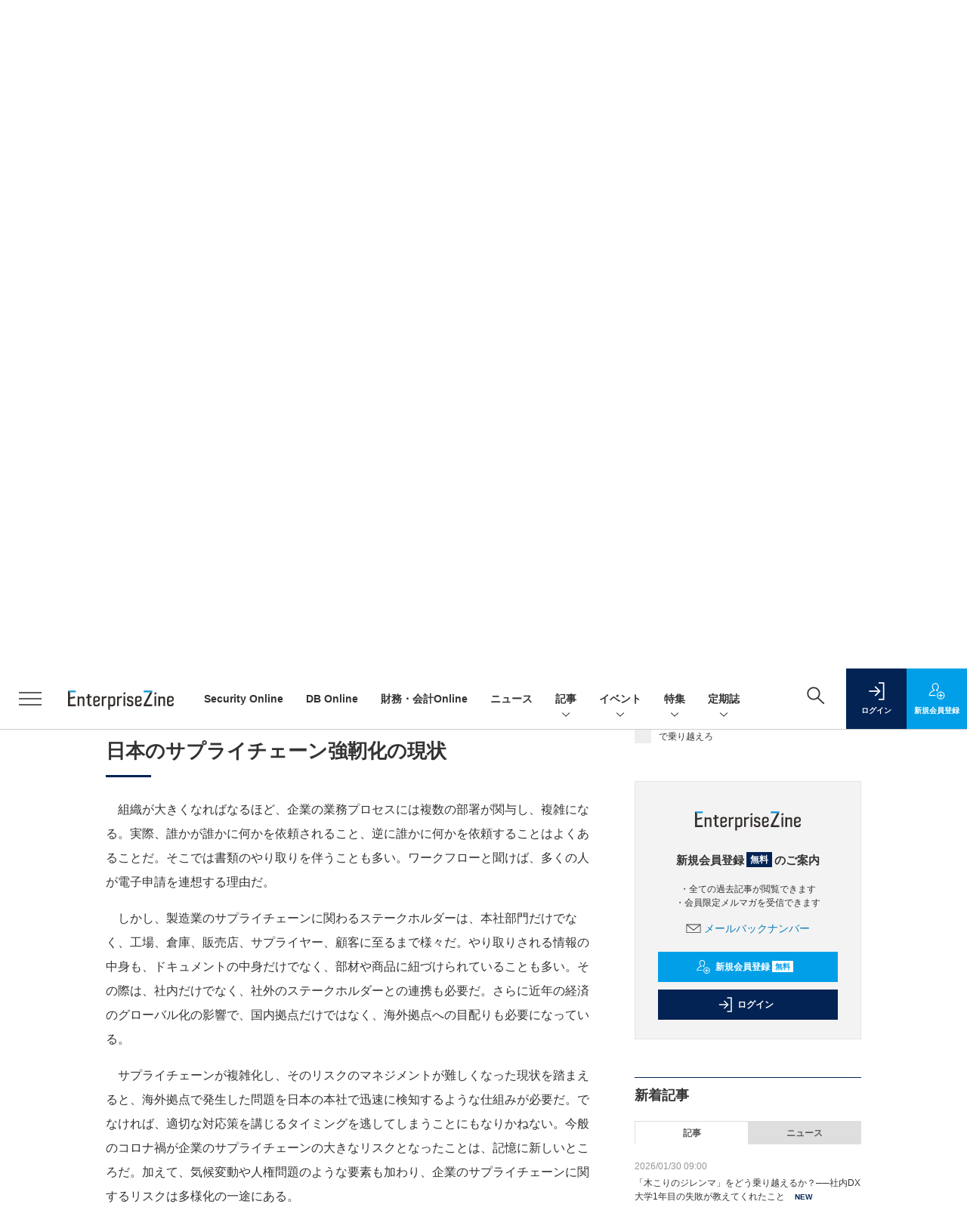

--- FILE ---
content_type: text/html; charset=utf-8
request_url: https://www.google.com/recaptcha/api2/aframe
body_size: 183
content:
<!DOCTYPE HTML><html><head><meta http-equiv="content-type" content="text/html; charset=UTF-8"></head><body><script nonce="ZPbCoWyElUPAanRUHL-w_w">/** Anti-fraud and anti-abuse applications only. See google.com/recaptcha */ try{var clients={'sodar':'https://pagead2.googlesyndication.com/pagead/sodar?'};window.addEventListener("message",function(a){try{if(a.source===window.parent){var b=JSON.parse(a.data);var c=clients[b['id']];if(c){var d=document.createElement('img');d.src=c+b['params']+'&rc='+(localStorage.getItem("rc::a")?sessionStorage.getItem("rc::b"):"");window.document.body.appendChild(d);sessionStorage.setItem("rc::e",parseInt(sessionStorage.getItem("rc::e")||0)+1);localStorage.setItem("rc::h",'1769765605940');}}}catch(b){}});window.parent.postMessage("_grecaptcha_ready", "*");}catch(b){}</script></body></html>

--- FILE ---
content_type: text/javascript;charset=utf-8
request_url: https://p1cluster.cxense.com/p1.js
body_size: 100
content:
cX.library.onP1('2r1l0kcntqd21fgtnztun0htn');


--- FILE ---
content_type: text/javascript;charset=utf-8
request_url: https://api.cxense.com/public/widget/data?json=%7B%22context%22%3A%7B%22referrer%22%3A%22%22%2C%22categories%22%3A%7B%22testgroup%22%3A%2235%22%7D%2C%22parameters%22%3A%5B%7B%22key%22%3A%22userState%22%2C%22value%22%3A%22anon%22%7D%2C%7B%22key%22%3A%22page%22%2C%22value%22%3A%221%22%7D%2C%7B%22key%22%3A%22testGroup%22%2C%22value%22%3A%2235%22%7D%2C%7B%22key%22%3A%22loadDelay%22%2C%22value%22%3A%222.4%22%7D%2C%7B%22key%22%3A%22testgroup%22%2C%22value%22%3A%2235%22%7D%5D%2C%22autoRefresh%22%3Afalse%2C%22url%22%3A%22https%3A%2F%2Fenterprisezine.jp%2Farticle%2Fdetail%2F15956%3Fp%3D1%26anchor%3D0%22%2C%22browserTimezone%22%3A%220%22%7D%2C%22widgetId%22%3A%22a7ccb65591a7bb5cbd07b63e994afbf488460f35%22%2C%22user%22%3A%7B%22ids%22%3A%7B%22usi%22%3A%22ml0oqtmojptbm498%22%7D%7D%2C%22prnd%22%3A%22ml0oqtmoo3z3eb6m%22%7D&media=javascript&sid=1139585087115861189&widgetId=a7ccb65591a7bb5cbd07b63e994afbf488460f35&resizeToContentSize=true&useSecureUrls=true&usi=ml0oqtmojptbm498&rnd=38148913&prnd=ml0oqtmoo3z3eb6m&tzo=0&callback=cXJsonpCB3
body_size: 5028
content:
/**/
cXJsonpCB3({"httpStatus":200,"response":{"items":[{"recs-image":"https://enterprisezine.jp/static/images/article/23562/tanikawa.png","description":"ランサムウェア被害が拡大する中、企業の事業継続計画(BCP)において見落とされがちなのが有事の通信手段だ。クラウド利用が当たり前の今、あえて「インターネットから切り離されても動く」ローカルな通信基盤の価値が、これまで以上に高まっている。米国発の「Mattermost」は、米国防総省やNATOなど世界の防衛・重要インフラ機関で採用が進むオープンソース(OSS)のコラボレーションプラットフォームだ。そこで本稿では、Mattermostの創業秘話から、SlackやTeamsにはない「データ主権」という強み、そして日本市場への本格参入の狙いを来日していたMattermostのCEO イアン・ティエン(Ian Tien)氏に聞いた。","collection":"EZ_記事/タイアップ記事","sho-publish-d":"20260127","title":"有事でSlackもTeamsも使えない、通信手段は? 米国防総省も頼る米Mattermostが進出へ","url":"https://enterprisezine.jp/article/detail/23562","dominantimage":"https://ez-cdn.shoeisha.jp/static/images/article/23562/23562_1200.jpg","recs-rawtitle":"有事でSlackもTeamsも使えない、通信手段は？　米国防総省も頼る米Mattermostが進出へ (1/3)|EnterpriseZine（エンタープライズジン）","dominantthumbnail":"https://content-thumbnail.cxpublic.com/content/dominantthumbnail/c0121e2f57546df4ac2205d231fd57e94b76a60d.jpg?69780057","campaign":"2","testId":"193","id":"c0121e2f57546df4ac2205d231fd57e94b76a60d","placement":"6","click_url":"https://api.cxense.com/public/widget/click/[base64]","sho-article-type":"記事"},{"recs-image":"https://enterprisezine.jp/static/images/article/23428/23428_side.png","description":"2021年に資生堂のパーソナルケア事業から独立して誕生したファイントゥデイは、1年あまりという短期間で11の国・地域へのグローバルERP展開を達成した。「Oracle Fusion Cloud Applications」を採用し、「SaaSファースト」と「Fit to Standard」を徹底したことで、短期間での業務立ち上げを実現している。2025年12月11日開催の「Oracle Cloud and AI Forum」で行われた講演では、ファイントゥデイ 執行役員 IT本部長の後藤章一氏が詳細を語った。また講演後の取材では、IT部門として取り組みを率いる小室英彦氏と槙智史氏に、ERP展開の実務やAIエージェント時代の業務変革への展望をうかがった。","collection":"EZ_記事/タイアップ記事","sho-publish-d":"20260130","title":"1年で資生堂のIT環境から完全独立したファイントゥデイ──“システムに合わせた業務”がAI活用の礎に","url":"https://enterprisezine.jp/article/detail/23428","dominantimage":"https://ez-cdn.shoeisha.jp/static/images/article/23428/23428_top.png","recs-rawtitle":"1年で資生堂のIT環境から完全独立したファイントゥデイ──“システムに合わせた業務”がAI活用の礎に (1/3)|EnterpriseZine（エンタープライズジン）","dominantthumbnail":"https://content-thumbnail.cxpublic.com/content/dominantthumbnail/7807e52fd2d802d881229f96ca18ded32d46c25c.jpg?697bea43","campaign":"2","testId":"193","id":"7807e52fd2d802d881229f96ca18ded32d46c25c","placement":"6","click_url":"https://api.cxense.com/public/widget/click/[base64]","sho-article-type":"記事"},{"recs-image":"https://enterprisezine.jp/static/images/article/23435/23435-arena.png","description":"前回に続き、今回も野村ホールディングス(以下、野村HD)と日本アイ・ビー・エム(以下、IBM)による損害賠償事件を取り上げます。その中でも今回取り上げるのは、トラブルに陥ったプロジェクトにおける「ユーザーの態度」です。このプロジェクトが破綻に向かう中で、ユーザー側の担当者がかなり厳しくベンダーに当たり、かつ破綻の原因をベンダーに押し付けるような態度をとっていたことが明らかになりました。こうした事実を、裁判所はどのように見るのでしょうか。","collection":"EZ_記事/タイアップ記事","sho-publish-d":"20260129","title":"「ユーザー側の態度」が破綻したITプロジェクトの予後を左右する──“野村HD vs 日本IBM”裁判の教訓","url":"https://enterprisezine.jp/article/detail/23435","dominantimage":"https://ez-cdn.shoeisha.jp/static/images/article/23435/23435-ogp.png","recs-rawtitle":"「ユーザー側の態度」が破綻したITプロジェクトの予後を左右する──“野村HD vs 日本IBM”裁判の教訓 (1/3)|EnterpriseZine（エンタープライズジン）","dominantthumbnail":"https://content-thumbnail.cxpublic.com/content/dominantthumbnail/f93d0c62f843cc83dd5a5965b16a687b9f0e210d.jpg?697aa32d","campaign":"2","testId":"193","id":"f93d0c62f843cc83dd5a5965b16a687b9f0e210d","placement":"6","click_url":"https://api.cxense.com/public/widget/click/[base64]","sho-article-type":"記事"}],"template":"              <section class=\"c-primarysection\">\n                <div class=\"c-primarysection_header\">\n                  <h2 class=\"c-primarysection_heading\">Spotlight</h2>\n                 <!-- <p class=\"c-secondarysection_heading_small\">AD</p> --> \n                </div>\n<div class=\"c-primarysection_body\">\n                  <div class=\"c-pickupindex\">\n                    <ul class=\"c-pickupindex_list\">\n<!--%\nvar dummy = \"\";\nvar items = data.response.items.slice(0, 3);\nfor (var i = 0; i < items.length; i++) {\n    var item = items[i];\n    var title = item['recs-rawtitle'].replace(\"｜ Biz/Zine（ビズジン）\",\"\");\n    title = title.replace(\"：ProductZine（プロダクトジン）\",\"\");\n　title = title.replace(\"：EnterpriseZine（エンタープライズジン）\", \"\")\n　title = title.replace(\"|EnterpriseZine（エンタープライズジン）\", \"\")\n    title = title.replace(/\\([0-9]+\\/[0-9]+\\)$/i,\"\");        \n    var publish_date = item['sho-publish-d'];\n    var recs_image = item['recs-image'].replace(/^http:\\/\\//i, 'https://');\n    recs_image = recs_image.replace(/^https:\\/\\/bizzine.jp/, 'https://bz-cdn.shoeisha.jp');\n    var flg_tieup = \"\"\n　if ((item['sho-article-tieup'] == 'タイアップ') || (item['sho-article-type'] == 'タイアップ')) {\n           flg_tieup = '(AD)';\n        }\n%-->                    \n\n                      <li class=\"c-pickupindex_listitem\">\n                        <div class=\"c-pickupindex_item\">\n                          <div class=\"c-pickupindex_item_img\"><img tmp:src=\"{{recs_image}}\" alt=\"\" width=\"200\" height=\"150\"></div>\n                          <div class=\"c-pickupindex_item_content\">\n                            <p class=\"c-pickupindex_item_heading\"><a tmp:id=\"{{cX.clickTracker(item.click_url)}}\" tmp:href=\"{{item.url}}\" tmp:target=\"_top\">{{title}}{{flg_tieup}}</a></p>\n                          </div>\n                        </div>\n                      </li>\n<!--%\n}\n%-->                      \n\n                    </ul>\n                  </div>\n                </div>\n\n</section>","style":"#cce-empty-element {margin: 20px auto;width: 100%;text-align: center;}","prnd":"ml0oqtmoo3z3eb6m"}})

--- FILE ---
content_type: text/javascript;charset=utf-8
request_url: https://id.cxense.com/public/user/id?json=%7B%22identities%22%3A%5B%7B%22type%22%3A%22ckp%22%2C%22id%22%3A%22ml0oqtmojptbm498%22%7D%2C%7B%22type%22%3A%22lst%22%2C%22id%22%3A%222r1l0kcntqd21fgtnztun0htn%22%7D%2C%7B%22type%22%3A%22cst%22%2C%22id%22%3A%222r1l0kcntqd21fgtnztun0htn%22%7D%5D%7D&callback=cXJsonpCB5
body_size: 206
content:
/**/
cXJsonpCB5({"httpStatus":200,"response":{"userId":"cx:s4u4b64n9c2h2k90rm9jgkwxr:17yqoci5mqnlz","newUser":false}})

--- FILE ---
content_type: text/javascript;charset=utf-8
request_url: https://api.cxense.com/public/widget/data?json=%7B%22context%22%3A%7B%22referrer%22%3A%22%22%2C%22categories%22%3A%7B%22testgroup%22%3A%2235%22%7D%2C%22parameters%22%3A%5B%7B%22key%22%3A%22userState%22%2C%22value%22%3A%22anon%22%7D%2C%7B%22key%22%3A%22page%22%2C%22value%22%3A%221%22%7D%2C%7B%22key%22%3A%22testGroup%22%2C%22value%22%3A%2235%22%7D%2C%7B%22key%22%3A%22loadDelay%22%2C%22value%22%3A%222.4%22%7D%2C%7B%22key%22%3A%22testgroup%22%2C%22value%22%3A%2235%22%7D%5D%2C%22autoRefresh%22%3Afalse%2C%22url%22%3A%22https%3A%2F%2Fenterprisezine.jp%2Farticle%2Fdetail%2F15956%3Fp%3D1%26anchor%3D0%22%2C%22browserTimezone%22%3A%220%22%7D%2C%22widgetId%22%3A%22fd96b97830bedf42949ce6ee0e2fb72c747f23c3%22%2C%22user%22%3A%7B%22ids%22%3A%7B%22usi%22%3A%22ml0oqtmojptbm498%22%7D%7D%2C%22prnd%22%3A%22ml0oqtmoo3z3eb6m%22%7D&media=javascript&sid=1139585087115861189&widgetId=fd96b97830bedf42949ce6ee0e2fb72c747f23c3&resizeToContentSize=true&useSecureUrls=true&usi=ml0oqtmojptbm498&rnd=1141051051&prnd=ml0oqtmoo3z3eb6m&tzo=0&callback=cXJsonpCB4
body_size: 11211
content:
/**/
cXJsonpCB4({"httpStatus":200,"response":{"items":[{"recs-image":"https://enterprisezine.jp/static/images/article/23157/23157-arena.png","description":"「2025年の崖」の到来、AIエージェントの台頭、大企業に相次いだランサムウェア攻撃被害など、多様なトピックがIT業界を騒がせた2025年。DX推進やセキュリティの強化など、多くの命題に追われる企業が数多ある中、そのIT変革を間近で支えるITベンダーとコンサルティングファームは、この激動の一年をどう見ているのでしょうか。年末特別企画として、第一線を走り続ける6社に今年の総括・来年の抱負をうかがいました。","collection":"EnterpriseZine","sho-publish-d":"20251226","title":"【特集】ITベンダー&コンサル企業6社に聞く、2026年の展望 企業のIT変革を支えて見えた市場変化","url":"https://enterprisezine.jp/article/detail/23157","dominantimage":"https://ez-cdn.shoeisha.jp/static/images/article/23157/23157-top1.png","recs-rawtitle":"【特集】ITベンダー＆コンサル企業6社に聞く、2026年の展望　企業のIT変革を支えて見えた市場変化 (1/3)|EnterpriseZine（エンタープライズジン）","dominantthumbnail":"https://content-thumbnail.cxpublic.com/content/dominantthumbnail/5243ce6ef7a8e6b7b560c9e23abe79cf3149ed4b.jpg?694dd06c","campaign":"2","testId":"194","id":"5243ce6ef7a8e6b7b560c9e23abe79cf3149ed4b","placement":"2","click_url":"https://api.cxense.com/public/widget/click/[base64]","sho-article-type":"記事"},{"recs-image":"https://enterprisezine.jp/static/images/article/23458/23458_400.png","description":"読者の皆さまにとって2025年はどのような年になりましたか。今年は、AIエージェントをはじめとしたAIテクノロジーが市場を活性化するも、その活用に多くの課題を残した企業も少なくないでしょう。また、新聞やテレビを問わず、世間を賑わせたセキュリティインシデントも相次いだ年となりました。新しいテクノロジーの実装にともない、理想と現実の中でもがき続けた1年、EnterpriseZine編集部では2025年1月1日~2025年12月26日までに掲載した記事をランキングにしました。はたして、2025年最も読まれたのはどの記事なのか、新年を迎える前にトレンドを振り返りましょう。","collection":"EnterpriseZine","sho-publish-d":"20251231","title":"2025年最も読まれた記事は? 富士通、Gemini、ソニー、デロイト......","url":"https://enterprisezine.jp/article/detail/23458","dominantimage":"https://ez-cdn.shoeisha.jp/static/images/article/23458/23458_1200.png","recs-rawtitle":"2025年最も読まれた記事は？　富士通、Gemini、ソニー、デロイト……|EnterpriseZine（エンタープライズジン）","dominantthumbnail":"https://content-thumbnail.cxpublic.com/content/dominantthumbnail/7ebcdae017495d537dc6232a3d59edc312f20f35.jpg?69545b63","campaign":"2","testId":"194","id":"7ebcdae017495d537dc6232a3d59edc312f20f35","placement":"2","click_url":"https://api.cxense.com/public/widget/click/[base64]","sho-article-type":"記事"},{"recs-image":"https://enterprisezine.jp/static/images/article/23274/23274.png","description":"2025年は、重要インフラや有名企業を狙ったサイバー攻撃のニュースがかつてないほどに世間を騒がせました。人々のサイバーセキュリティに対する関心はますます高まっています。さらには攻撃者にAIが普及したことで、攻撃の大規模化・高度化、そして巧妙化も激しさを増しています。一方、防御側でもAI for Security/Security for AIの議論が加速したほか、能動的サイバー防御をはじめとした官民による制度の整備も大きく前進しました。今回はそんな1年の動きを踏まえ、セキュリティリーダー8名にインタビューを行い、2025年の振り返りと2026年の展望や関心事についてお伺いしました。","collection":"EnterpriseZine","sho-publish-d":"20251226","title":"【特集】セキュリティリーダー8名に聞く、2025年に得られた「教訓」 来年注目の脅威・技術動向は?","url":"https://enterprisezine.jp/article/detail/23274","dominantimage":"https://ez-cdn.shoeisha.jp/static/images/article/23274/23274-ogp001.png","recs-rawtitle":"【特集】セキュリティリーダー8名に聞く、2025年に得られた「教訓」　来年注目の脅威・技術動向は？ (1/4)|EnterpriseZine（エンタープライズジン）","dominantthumbnail":"https://content-thumbnail.cxpublic.com/content/dominantthumbnail/d628374e92791c404025215ec78d976a1ced9e03.jpg?694ddef4","campaign":"2","testId":"194","id":"d628374e92791c404025215ec78d976a1ced9e03","placement":"2","click_url":"https://api.cxense.com/public/widget/click/[base64]","sho-article-type":"記事"},{"recs-image":"https://enterprisezine.jp/static/images/article/23129/23129-arena.png","description":"中国銀行は、全社規模でアナリティクス/AI基盤「SAS Viya」を導入することを決定した。このプロジェクトは、SAS Institute Japan(以下、SAS)とコムチュアとの3社連携により推進され、従来のシステム導入の枠を超えた「新たなDXモデルの創出」を目指すという。本稿では、2025年10月16日に行われた記者発表会およびグループインタビューの様子を通して、同行の戦略を掘り下げていく。","collection":"EnterpriseZine","sho-publish-d":"20251113","title":"中国銀行が全社規模のデータ分析・AI基盤活用でビジネス変革へ 「デジタル×〇〇」を担う人材育成目指す","url":"https://enterprisezine.jp/article/detail/23129","dominantimage":"https://ez-cdn.shoeisha.jp/static/images/article/23129/23129-top.png","recs-rawtitle":"中国銀行が全社規模のデータ分析・AI基盤活用でビジネス変革へ　「デジタル×〇〇」を担う人材育成目指す (1/3)|EnterpriseZine（エンタープライズジン）","dominantthumbnail":"https://content-thumbnail.cxpublic.com/content/dominantthumbnail/1f6cd5d69109bef1d8c1335c3e4beaf4f3bf3672.jpg?695ba068","campaign":"2","testId":"194","id":"1f6cd5d69109bef1d8c1335c3e4beaf4f3bf3672","placement":"2","click_url":"https://api.cxense.com/public/widget/click/[base64]","sho-article-type":"記事"},{"recs-image":"https://enterprisezine.jp/static/images/article/23275/23275.png","description":"生成AIが台頭したかと思えば、今や人とエージェントが協働する「AIエージェント時代」が到来しつつある今日。2025年も、AIは驚くべきスピードで進化を続けました。ITベンダーから次々と新たなAIプロダクトや構想が発表されているほか、世界中で新興AIカンパニーも次々と登場しています。そして、日本企業でのAI利活用においても様々な事例が出てきており、これらが将来の競争力や成長力を左右することになるでしょう。そこで、年末特別企画として、AIカンパニーからはPKSHA Technologyとセールスフォース・ジャパンに、そしてユーザー側からはソニーグループとダイハツ工業に、2025年の振り返りと2026の抱負についてインタビューを実施しました。2026年のAI進化と活用は、どのような方向に向かうのでしょうか。","collection":"EnterpriseZine","sho-publish-d":"20251226","title":"【特集】PKSHA・セールスフォース代表/ソニー・ダイハツAI推進リーダーに聞く2026年の抱負と予測","url":"https://enterprisezine.jp/article/detail/23275","dominantimage":"https://ez-cdn.shoeisha.jp/static/images/article/23275/23275ogp.png","recs-rawtitle":"【特集】PKSHA・セールスフォース代表／ソニー・ダイハツAI推進リーダーに聞く2026年の抱負と予測 (1/2)|EnterpriseZine（エンタープライズジン）","dominantthumbnail":"https://content-thumbnail.cxpublic.com/content/dominantthumbnail/f6f6115dda7421d5c5a69a82263469f3d15cceed.jpg?694dc548","campaign":"2","testId":"194","id":"f6f6115dda7421d5c5a69a82263469f3d15cceed","placement":"2","click_url":"https://api.cxense.com/public/widget/click/[base64]","sho-article-type":"記事"},{"recs-image":"https://enterprisezine.jp/static/images/article/23273/23273_side1.png","description":"生成AIがビジネスで本格的に活用されるようになったかと思えば、新たなAIエージェントが各社から続々と登場し、AIを取り巻く環境が変わり続けた2025年。その盛り上がりと同時に、AIの根幹として重要性が再認識されつつあるのが「データ」です。企業内のデータをこれまで以上に“深く”活用し、真の意味で変革を成し遂げていくためには、AIのためのデータ環境を整えていくことが欠かせません。そこで今回は、年末特別企画として、2025年を通して「データ」と正面から向き合い、データ活用の最前線を走り続けてきた6名のリーダーに、2025年の振り返りと2026年の展望についてメールインタビューを実施。彼らは2025年をどう捉え、2026年に向けて何を見据えているのでしょうか。","collection":"EnterpriseZine","sho-publish-d":"20251225","title":"【特集】激動の「AIエージェント元年」にデータと向き合い続けた6名に聞く、1年の振り返りと来年の展望","url":"https://enterprisezine.jp/article/detail/23273","dominantimage":"https://ez-cdn.shoeisha.jp/static/images/article/23273/23273_top1.png","recs-rawtitle":"【特集】激動の「AIエージェント元年」にデータと向き合い続けた6名に聞く、1年の振り返りと来年の展望 (1/3)|EnterpriseZine（エンタープライズジン）","dominantthumbnail":"https://content-thumbnail.cxpublic.com/content/dominantthumbnail/d20aaa6a2024a82245a3857b97761f6a97ff58c4.jpg?694c70c2","campaign":"2","testId":"194","id":"d20aaa6a2024a82245a3857b97761f6a97ff58c4","placement":"2","click_url":"https://api.cxense.com/public/widget/click/[base64]","sho-article-type":"記事"},{"recs-image":"https://enterprisezine.jp/static/images/article/22811/22811_400.png","description":"「生成AIツール」の日常生活への浸透は、検索エンジンのアルゴリズム理解に基づく“表層的”なSEO対策を過去のものにしようとしている。自社のWebサイトへのトラフィックが減ったと考え、顧客体験向上に向けた取り組みの方向性を見失っている企業にとって、AI由来のトラフィックを可視化することで、新しい最適化の方向性が見えてくる。","collection":"EnterpriseZine","sho-publish-d":"20251008","title":"生成AIで激変した「検索体験」ゼロクリック時代に求められるSEOからGEOへの転換","url":"https://enterprisezine.jp/article/detail/22811","dominantimage":"https://ez-cdn.shoeisha.jp/static/images/article/22811/22811_1200.png","recs-rawtitle":"生成AIで激変した「検索体験」ゼロクリック時代に求められるSEOからGEOへの転換 (1/3)|EnterpriseZine（エンタープライズジン）","dominantthumbnail":"https://content-thumbnail.cxpublic.com/content/dominantthumbnail/a1b6e48544cfae9ac26c2acc4fec233b0042a37e.jpg?697864c4","campaign":"2","testId":"194","id":"a1b6e48544cfae9ac26c2acc4fec233b0042a37e","placement":"2","click_url":"https://api.cxense.com/public/widget/click/[base64]","sho-article-type":"記事"},{"recs-image":"https://enterprisezine.jp/static/images/article/23272/23272_side.png","description":"経済産業省が2018年の『DXレポート』で指摘した「2025年の崖」──問題提起から7年が経ち、岐路になる一年を終え、まもなく新年を迎えます。レガシーシステムからの脱却や人材育成に奮闘してきた成果が実を結び、AIの技術進展も相まってさらなる高みが見えた企業もあれば、これからという企業もあるでしょう。変化が激しく、様々な要因が複雑に絡み合う時代だからこそ、企業の変革の先頭に立つリーダーの決意が明暗を分けると言えます。そんな一年をCIO/CDO/CTOといったITリーダーたちはどのように振り返るのでしょうか。EnterpriseZine編集部が実施した、6人のキーパーソンのメールインタビューを紹介します。","collection":"EnterpriseZine","sho-publish-d":"20251224","title":"【特集】CIO/CDO/CTOの6人に聞く、“岐路の一年”で得た手応えと展望──データ活用は次の段階へ","url":"https://enterprisezine.jp/article/detail/23272","dominantimage":"https://ez-cdn.shoeisha.jp/static/images/article/23272/23272_top.png","recs-rawtitle":"【特集】CIO/CDO/CTOの6人に聞く、“岐路の一年”で得た手応えと展望──データ活用は次の段階へ (1/2)|EnterpriseZine（エンタープライズジン）","dominantthumbnail":"https://content-thumbnail.cxpublic.com/content/dominantthumbnail/b4282b5f7adda8ef2ff432703e4b00e4558cf4f3.jpg?694b3c51","campaign":"2","testId":"194","id":"b4282b5f7adda8ef2ff432703e4b00e4558cf4f3","placement":"2","click_url":"https://api.cxense.com/public/widget/click/[base64]","sho-article-type":"記事"}],"template":"                  <div class=\"c-featureindex\">\n                    <ul class=\"c-featureindex_list row row-cols-1 row-cols-sm-2 row-cols-md-4 gx-4 gy-4 gy-md-5\">\n          <!--%\n          var dummy = \"\";\n\t\t  var items = data.response.items;\n\t\t  for (var i = 0; i < 8; i++) {\n  \t\t\tvar item = items[i];\n                var title = item['recs-rawtitle'].replace(\"｜ Biz/Zine（ビズジン）\",\"\").replace(\"｜翔泳社の本\",\"\").replace(\"：EnterpriseZine（エンタープライズジン）\",\"\").replace(\"|EnterpriseZine（エンタープライズジン）\",\"\").replace(\"：MarkeZine（マーケジン）\",\"\");\n                title = title.replace(/\\([0-9]+\\/[0-9]+\\)$/i,\"\");              \n                var publish_date = item['sho-publish-d'];\n                var recs_image = item['recs-image'].replace(/^http:\\/\\//i, 'https://');\n                recs_image = recs_image.replace(/^https:\\/\\/bizzine.jp/, 'https://bz-cdn.shoeisha.jp');\n                var click_url = cX.clickTracker(item.click_url);\n                var flg_tieup = \"\"\n\t\t\t　if ((item['sho-article-tieup'] == 'タイアップ') || (item['sho-article-type'] == 'タイアップ')) {\n                \tflg_tieup = '(AD)';}\n            %-->                    \n                      <li class=\"c-featureindex_listitem\">\n                        <div class=\"c-featureindex_item\">\n                          <div class=\"c-featureindex_item_img\">\n                            <p><img tmp:src=\"{{recs_image}}\"  alt=\"\" width=\"200\" height=\"150\" class=\"\"></p>\n                           </div>\n                            \n                          <div class=\"c-featureindex_item_content\">\n                            <p class=\"c-featureindex_item_heading\"><a tmp:id=\"{{click_url}}\" tmp:href=\"{{item.url}}\" tmp:target=\"_top\">{{title}}{{flg_tieup}}</a></p>\n                          </div>\n                        </div>\n                      </li>\n          <!--%\n          }\n\t      %-->            \n                            </ul>\n                            </div>","style":"@import url('https://fonts.googleapis.com/css2?family=Roboto&display=swap');\n\n.cx-flex-module[data-cx_987o] {\n    --cx-columns: 4;\n    --cx-item-gap: 4px;\n    --cx-image-height: 220px;\n    --cx-background-color: #FFF;\n    --cx-text-color: #555;\n    --cx-text-hover-color: #000;\n    --cx-font-size: 15px;\n    --cx-font-family: 'Roboto', arial, helvetica, sans-serif;\n    --cx-item-width: calc(100% / var(--cx-columns));\n    display: flex;\n    flex-wrap: wrap;\n    justify-content: space-evenly;\n    background: var(--cx-background-color);\n    padding: var(--cx-item-gap);\n}\n\n.cx-flex-module[data-cx_987o] .cx-item {\n    width: calc(var(--cx-item-width) - var(--cx-columns) * var(--cx-item-gap));\n    margin: var(--cx-item-gap) var(--cx-item-gap) calc(2 * var(--cx-item-gap)) var(--cx-item-gap);\n    flex-grow: 1;\n    display: block;\n    text-decoration: none;\n}\n\n.cx-flex-module[data-cx_987o] .cx-item.text-only {\n    background: #FAFAFA;\n    padding: 15px;\n    box-sizing: border-box;\n}\n\n.cx-flex-module[data-cx_987o] img {\n    width: 100%;\n    height: var(--cx-image-height);\n    -o-object-fit: cover;\n       object-fit: cover;\n    background: #EFEFEF;\n}\n\n.cx-flex-module[data-cx_987o] .cx-item h3 {\n    font-family: var(--cx-font-family);\n    font-size: var(--cx-font-size);\n    font-weight: bold;\n    color: var(--cx-text-color);\n    line-height: 1.3;\n    padding: 0;\n    margin: 0;\n}\n\n.cx-flex-module[data-cx_987o] .cx-item.text-only span {\n    font-family: var(--cx-font-family);\n    font-size: 90%;\n    color: var(--cx-text-color);\n    filter: opacity(0.5);\n    margin: 5px 0;\n    line-height: 1.3;\n}\n\n.cx-flex-module[data-cx_987o] .cx-item:hover {\n    opacity: 0.95;\n}\n\n.cx-flex-module[data-cx_987o] .cx-item:hover h3 {\n    color: var(--cx-text-hover-color);\n}\n\n@media screen and (max-width: 600px) {\n    .cx-flex-module[data-cx_987o] .cx-item {\n        width: calc(100% - 4 * var(--cx-item-gap));\n        height: unset;\n        margin: var(--cx-item-gap) calc(2 * var(--cx-item-gap));\n    }\n\n    .cx-flex-module[data-cx_987o] .cx-item h3 {\n        font-size: 5vw;\n    }\n\n    .cx-flex-module[data-cx_987o] img {\n        height: unset;\n    }\n}\n\n/* IE10+ */\n\n@media screen\\0 {\n    .cx-flex-module[data-cx_987o] {\n        background: #FFF;\n        padding: 4px;\n    }\n\n    .cx-flex-module[data-cx_987o] .cx-item {\n        width: calc(33% - 12px);\n        margin: 4px;\n    }\n\n    .cx-flex-module[data-cx_987o] img {\n        min-height: auto;\n    }\n\n    .cx-flex-module[data-cx_987o] .cx-item h3 {\n        font-family: Roboto, arial, helvetica, sans-serif;\n        font-size: 14px;\n        color: #555;\n        margin: 5px 0;\n    }\n\n    .cx-flex-module[data-cx_987o] .cx-item:hover h3 {\n        color: #000;\n    }\n\n    .cx-flex-module[data-cx_987o] .cx-item.text-only span {\n        font-family: Roboto, arial, helvetica, sans-serif;\n        color: #AAA;\n    }\n}\n","head":"    function separate(num){\n    \treturn String(num).replace( /(\\d)(?=(\\d\\d\\d)+(?!\\d))/g, '$1,');\n\t}\n","prnd":"ml0oqtmoo3z3eb6m"}})